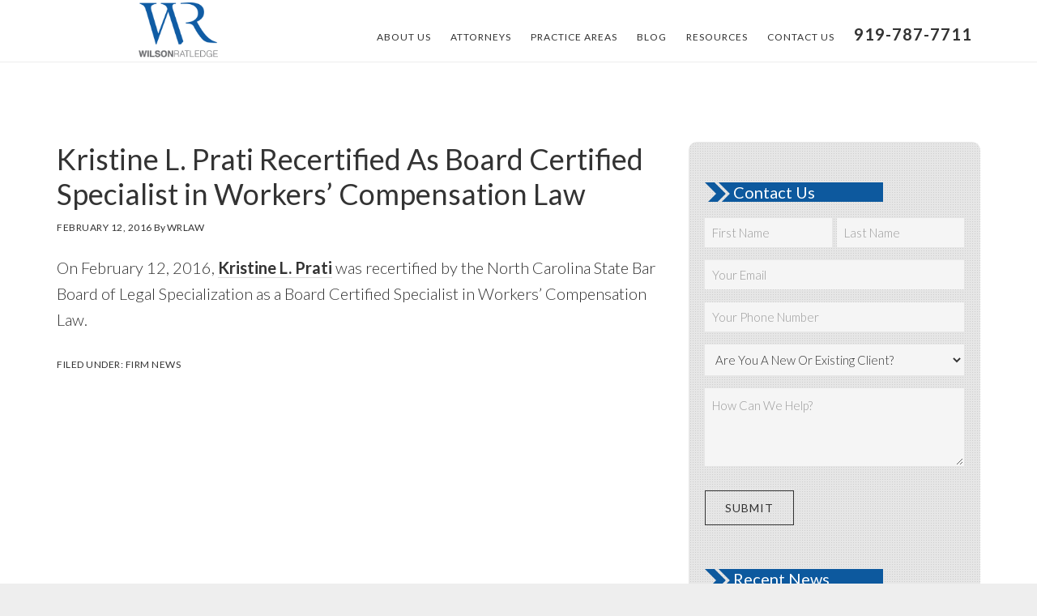

--- FILE ---
content_type: text/html; charset=utf-8
request_url: https://www.google.com/recaptcha/api2/anchor?ar=1&k=6Lc2sLMZAAAAANvEVG2RnrtB5Xx73pa6-5tHd7Ct&co=aHR0cHM6Ly93d3cud3JsYXcuY29tOjQ0Mw..&hl=en&v=PoyoqOPhxBO7pBk68S4YbpHZ&size=invisible&anchor-ms=20000&execute-ms=30000&cb=11h1cpdnoh84
body_size: 48761
content:
<!DOCTYPE HTML><html dir="ltr" lang="en"><head><meta http-equiv="Content-Type" content="text/html; charset=UTF-8">
<meta http-equiv="X-UA-Compatible" content="IE=edge">
<title>reCAPTCHA</title>
<style type="text/css">
/* cyrillic-ext */
@font-face {
  font-family: 'Roboto';
  font-style: normal;
  font-weight: 400;
  font-stretch: 100%;
  src: url(//fonts.gstatic.com/s/roboto/v48/KFO7CnqEu92Fr1ME7kSn66aGLdTylUAMa3GUBHMdazTgWw.woff2) format('woff2');
  unicode-range: U+0460-052F, U+1C80-1C8A, U+20B4, U+2DE0-2DFF, U+A640-A69F, U+FE2E-FE2F;
}
/* cyrillic */
@font-face {
  font-family: 'Roboto';
  font-style: normal;
  font-weight: 400;
  font-stretch: 100%;
  src: url(//fonts.gstatic.com/s/roboto/v48/KFO7CnqEu92Fr1ME7kSn66aGLdTylUAMa3iUBHMdazTgWw.woff2) format('woff2');
  unicode-range: U+0301, U+0400-045F, U+0490-0491, U+04B0-04B1, U+2116;
}
/* greek-ext */
@font-face {
  font-family: 'Roboto';
  font-style: normal;
  font-weight: 400;
  font-stretch: 100%;
  src: url(//fonts.gstatic.com/s/roboto/v48/KFO7CnqEu92Fr1ME7kSn66aGLdTylUAMa3CUBHMdazTgWw.woff2) format('woff2');
  unicode-range: U+1F00-1FFF;
}
/* greek */
@font-face {
  font-family: 'Roboto';
  font-style: normal;
  font-weight: 400;
  font-stretch: 100%;
  src: url(//fonts.gstatic.com/s/roboto/v48/KFO7CnqEu92Fr1ME7kSn66aGLdTylUAMa3-UBHMdazTgWw.woff2) format('woff2');
  unicode-range: U+0370-0377, U+037A-037F, U+0384-038A, U+038C, U+038E-03A1, U+03A3-03FF;
}
/* math */
@font-face {
  font-family: 'Roboto';
  font-style: normal;
  font-weight: 400;
  font-stretch: 100%;
  src: url(//fonts.gstatic.com/s/roboto/v48/KFO7CnqEu92Fr1ME7kSn66aGLdTylUAMawCUBHMdazTgWw.woff2) format('woff2');
  unicode-range: U+0302-0303, U+0305, U+0307-0308, U+0310, U+0312, U+0315, U+031A, U+0326-0327, U+032C, U+032F-0330, U+0332-0333, U+0338, U+033A, U+0346, U+034D, U+0391-03A1, U+03A3-03A9, U+03B1-03C9, U+03D1, U+03D5-03D6, U+03F0-03F1, U+03F4-03F5, U+2016-2017, U+2034-2038, U+203C, U+2040, U+2043, U+2047, U+2050, U+2057, U+205F, U+2070-2071, U+2074-208E, U+2090-209C, U+20D0-20DC, U+20E1, U+20E5-20EF, U+2100-2112, U+2114-2115, U+2117-2121, U+2123-214F, U+2190, U+2192, U+2194-21AE, U+21B0-21E5, U+21F1-21F2, U+21F4-2211, U+2213-2214, U+2216-22FF, U+2308-230B, U+2310, U+2319, U+231C-2321, U+2336-237A, U+237C, U+2395, U+239B-23B7, U+23D0, U+23DC-23E1, U+2474-2475, U+25AF, U+25B3, U+25B7, U+25BD, U+25C1, U+25CA, U+25CC, U+25FB, U+266D-266F, U+27C0-27FF, U+2900-2AFF, U+2B0E-2B11, U+2B30-2B4C, U+2BFE, U+3030, U+FF5B, U+FF5D, U+1D400-1D7FF, U+1EE00-1EEFF;
}
/* symbols */
@font-face {
  font-family: 'Roboto';
  font-style: normal;
  font-weight: 400;
  font-stretch: 100%;
  src: url(//fonts.gstatic.com/s/roboto/v48/KFO7CnqEu92Fr1ME7kSn66aGLdTylUAMaxKUBHMdazTgWw.woff2) format('woff2');
  unicode-range: U+0001-000C, U+000E-001F, U+007F-009F, U+20DD-20E0, U+20E2-20E4, U+2150-218F, U+2190, U+2192, U+2194-2199, U+21AF, U+21E6-21F0, U+21F3, U+2218-2219, U+2299, U+22C4-22C6, U+2300-243F, U+2440-244A, U+2460-24FF, U+25A0-27BF, U+2800-28FF, U+2921-2922, U+2981, U+29BF, U+29EB, U+2B00-2BFF, U+4DC0-4DFF, U+FFF9-FFFB, U+10140-1018E, U+10190-1019C, U+101A0, U+101D0-101FD, U+102E0-102FB, U+10E60-10E7E, U+1D2C0-1D2D3, U+1D2E0-1D37F, U+1F000-1F0FF, U+1F100-1F1AD, U+1F1E6-1F1FF, U+1F30D-1F30F, U+1F315, U+1F31C, U+1F31E, U+1F320-1F32C, U+1F336, U+1F378, U+1F37D, U+1F382, U+1F393-1F39F, U+1F3A7-1F3A8, U+1F3AC-1F3AF, U+1F3C2, U+1F3C4-1F3C6, U+1F3CA-1F3CE, U+1F3D4-1F3E0, U+1F3ED, U+1F3F1-1F3F3, U+1F3F5-1F3F7, U+1F408, U+1F415, U+1F41F, U+1F426, U+1F43F, U+1F441-1F442, U+1F444, U+1F446-1F449, U+1F44C-1F44E, U+1F453, U+1F46A, U+1F47D, U+1F4A3, U+1F4B0, U+1F4B3, U+1F4B9, U+1F4BB, U+1F4BF, U+1F4C8-1F4CB, U+1F4D6, U+1F4DA, U+1F4DF, U+1F4E3-1F4E6, U+1F4EA-1F4ED, U+1F4F7, U+1F4F9-1F4FB, U+1F4FD-1F4FE, U+1F503, U+1F507-1F50B, U+1F50D, U+1F512-1F513, U+1F53E-1F54A, U+1F54F-1F5FA, U+1F610, U+1F650-1F67F, U+1F687, U+1F68D, U+1F691, U+1F694, U+1F698, U+1F6AD, U+1F6B2, U+1F6B9-1F6BA, U+1F6BC, U+1F6C6-1F6CF, U+1F6D3-1F6D7, U+1F6E0-1F6EA, U+1F6F0-1F6F3, U+1F6F7-1F6FC, U+1F700-1F7FF, U+1F800-1F80B, U+1F810-1F847, U+1F850-1F859, U+1F860-1F887, U+1F890-1F8AD, U+1F8B0-1F8BB, U+1F8C0-1F8C1, U+1F900-1F90B, U+1F93B, U+1F946, U+1F984, U+1F996, U+1F9E9, U+1FA00-1FA6F, U+1FA70-1FA7C, U+1FA80-1FA89, U+1FA8F-1FAC6, U+1FACE-1FADC, U+1FADF-1FAE9, U+1FAF0-1FAF8, U+1FB00-1FBFF;
}
/* vietnamese */
@font-face {
  font-family: 'Roboto';
  font-style: normal;
  font-weight: 400;
  font-stretch: 100%;
  src: url(//fonts.gstatic.com/s/roboto/v48/KFO7CnqEu92Fr1ME7kSn66aGLdTylUAMa3OUBHMdazTgWw.woff2) format('woff2');
  unicode-range: U+0102-0103, U+0110-0111, U+0128-0129, U+0168-0169, U+01A0-01A1, U+01AF-01B0, U+0300-0301, U+0303-0304, U+0308-0309, U+0323, U+0329, U+1EA0-1EF9, U+20AB;
}
/* latin-ext */
@font-face {
  font-family: 'Roboto';
  font-style: normal;
  font-weight: 400;
  font-stretch: 100%;
  src: url(//fonts.gstatic.com/s/roboto/v48/KFO7CnqEu92Fr1ME7kSn66aGLdTylUAMa3KUBHMdazTgWw.woff2) format('woff2');
  unicode-range: U+0100-02BA, U+02BD-02C5, U+02C7-02CC, U+02CE-02D7, U+02DD-02FF, U+0304, U+0308, U+0329, U+1D00-1DBF, U+1E00-1E9F, U+1EF2-1EFF, U+2020, U+20A0-20AB, U+20AD-20C0, U+2113, U+2C60-2C7F, U+A720-A7FF;
}
/* latin */
@font-face {
  font-family: 'Roboto';
  font-style: normal;
  font-weight: 400;
  font-stretch: 100%;
  src: url(//fonts.gstatic.com/s/roboto/v48/KFO7CnqEu92Fr1ME7kSn66aGLdTylUAMa3yUBHMdazQ.woff2) format('woff2');
  unicode-range: U+0000-00FF, U+0131, U+0152-0153, U+02BB-02BC, U+02C6, U+02DA, U+02DC, U+0304, U+0308, U+0329, U+2000-206F, U+20AC, U+2122, U+2191, U+2193, U+2212, U+2215, U+FEFF, U+FFFD;
}
/* cyrillic-ext */
@font-face {
  font-family: 'Roboto';
  font-style: normal;
  font-weight: 500;
  font-stretch: 100%;
  src: url(//fonts.gstatic.com/s/roboto/v48/KFO7CnqEu92Fr1ME7kSn66aGLdTylUAMa3GUBHMdazTgWw.woff2) format('woff2');
  unicode-range: U+0460-052F, U+1C80-1C8A, U+20B4, U+2DE0-2DFF, U+A640-A69F, U+FE2E-FE2F;
}
/* cyrillic */
@font-face {
  font-family: 'Roboto';
  font-style: normal;
  font-weight: 500;
  font-stretch: 100%;
  src: url(//fonts.gstatic.com/s/roboto/v48/KFO7CnqEu92Fr1ME7kSn66aGLdTylUAMa3iUBHMdazTgWw.woff2) format('woff2');
  unicode-range: U+0301, U+0400-045F, U+0490-0491, U+04B0-04B1, U+2116;
}
/* greek-ext */
@font-face {
  font-family: 'Roboto';
  font-style: normal;
  font-weight: 500;
  font-stretch: 100%;
  src: url(//fonts.gstatic.com/s/roboto/v48/KFO7CnqEu92Fr1ME7kSn66aGLdTylUAMa3CUBHMdazTgWw.woff2) format('woff2');
  unicode-range: U+1F00-1FFF;
}
/* greek */
@font-face {
  font-family: 'Roboto';
  font-style: normal;
  font-weight: 500;
  font-stretch: 100%;
  src: url(//fonts.gstatic.com/s/roboto/v48/KFO7CnqEu92Fr1ME7kSn66aGLdTylUAMa3-UBHMdazTgWw.woff2) format('woff2');
  unicode-range: U+0370-0377, U+037A-037F, U+0384-038A, U+038C, U+038E-03A1, U+03A3-03FF;
}
/* math */
@font-face {
  font-family: 'Roboto';
  font-style: normal;
  font-weight: 500;
  font-stretch: 100%;
  src: url(//fonts.gstatic.com/s/roboto/v48/KFO7CnqEu92Fr1ME7kSn66aGLdTylUAMawCUBHMdazTgWw.woff2) format('woff2');
  unicode-range: U+0302-0303, U+0305, U+0307-0308, U+0310, U+0312, U+0315, U+031A, U+0326-0327, U+032C, U+032F-0330, U+0332-0333, U+0338, U+033A, U+0346, U+034D, U+0391-03A1, U+03A3-03A9, U+03B1-03C9, U+03D1, U+03D5-03D6, U+03F0-03F1, U+03F4-03F5, U+2016-2017, U+2034-2038, U+203C, U+2040, U+2043, U+2047, U+2050, U+2057, U+205F, U+2070-2071, U+2074-208E, U+2090-209C, U+20D0-20DC, U+20E1, U+20E5-20EF, U+2100-2112, U+2114-2115, U+2117-2121, U+2123-214F, U+2190, U+2192, U+2194-21AE, U+21B0-21E5, U+21F1-21F2, U+21F4-2211, U+2213-2214, U+2216-22FF, U+2308-230B, U+2310, U+2319, U+231C-2321, U+2336-237A, U+237C, U+2395, U+239B-23B7, U+23D0, U+23DC-23E1, U+2474-2475, U+25AF, U+25B3, U+25B7, U+25BD, U+25C1, U+25CA, U+25CC, U+25FB, U+266D-266F, U+27C0-27FF, U+2900-2AFF, U+2B0E-2B11, U+2B30-2B4C, U+2BFE, U+3030, U+FF5B, U+FF5D, U+1D400-1D7FF, U+1EE00-1EEFF;
}
/* symbols */
@font-face {
  font-family: 'Roboto';
  font-style: normal;
  font-weight: 500;
  font-stretch: 100%;
  src: url(//fonts.gstatic.com/s/roboto/v48/KFO7CnqEu92Fr1ME7kSn66aGLdTylUAMaxKUBHMdazTgWw.woff2) format('woff2');
  unicode-range: U+0001-000C, U+000E-001F, U+007F-009F, U+20DD-20E0, U+20E2-20E4, U+2150-218F, U+2190, U+2192, U+2194-2199, U+21AF, U+21E6-21F0, U+21F3, U+2218-2219, U+2299, U+22C4-22C6, U+2300-243F, U+2440-244A, U+2460-24FF, U+25A0-27BF, U+2800-28FF, U+2921-2922, U+2981, U+29BF, U+29EB, U+2B00-2BFF, U+4DC0-4DFF, U+FFF9-FFFB, U+10140-1018E, U+10190-1019C, U+101A0, U+101D0-101FD, U+102E0-102FB, U+10E60-10E7E, U+1D2C0-1D2D3, U+1D2E0-1D37F, U+1F000-1F0FF, U+1F100-1F1AD, U+1F1E6-1F1FF, U+1F30D-1F30F, U+1F315, U+1F31C, U+1F31E, U+1F320-1F32C, U+1F336, U+1F378, U+1F37D, U+1F382, U+1F393-1F39F, U+1F3A7-1F3A8, U+1F3AC-1F3AF, U+1F3C2, U+1F3C4-1F3C6, U+1F3CA-1F3CE, U+1F3D4-1F3E0, U+1F3ED, U+1F3F1-1F3F3, U+1F3F5-1F3F7, U+1F408, U+1F415, U+1F41F, U+1F426, U+1F43F, U+1F441-1F442, U+1F444, U+1F446-1F449, U+1F44C-1F44E, U+1F453, U+1F46A, U+1F47D, U+1F4A3, U+1F4B0, U+1F4B3, U+1F4B9, U+1F4BB, U+1F4BF, U+1F4C8-1F4CB, U+1F4D6, U+1F4DA, U+1F4DF, U+1F4E3-1F4E6, U+1F4EA-1F4ED, U+1F4F7, U+1F4F9-1F4FB, U+1F4FD-1F4FE, U+1F503, U+1F507-1F50B, U+1F50D, U+1F512-1F513, U+1F53E-1F54A, U+1F54F-1F5FA, U+1F610, U+1F650-1F67F, U+1F687, U+1F68D, U+1F691, U+1F694, U+1F698, U+1F6AD, U+1F6B2, U+1F6B9-1F6BA, U+1F6BC, U+1F6C6-1F6CF, U+1F6D3-1F6D7, U+1F6E0-1F6EA, U+1F6F0-1F6F3, U+1F6F7-1F6FC, U+1F700-1F7FF, U+1F800-1F80B, U+1F810-1F847, U+1F850-1F859, U+1F860-1F887, U+1F890-1F8AD, U+1F8B0-1F8BB, U+1F8C0-1F8C1, U+1F900-1F90B, U+1F93B, U+1F946, U+1F984, U+1F996, U+1F9E9, U+1FA00-1FA6F, U+1FA70-1FA7C, U+1FA80-1FA89, U+1FA8F-1FAC6, U+1FACE-1FADC, U+1FADF-1FAE9, U+1FAF0-1FAF8, U+1FB00-1FBFF;
}
/* vietnamese */
@font-face {
  font-family: 'Roboto';
  font-style: normal;
  font-weight: 500;
  font-stretch: 100%;
  src: url(//fonts.gstatic.com/s/roboto/v48/KFO7CnqEu92Fr1ME7kSn66aGLdTylUAMa3OUBHMdazTgWw.woff2) format('woff2');
  unicode-range: U+0102-0103, U+0110-0111, U+0128-0129, U+0168-0169, U+01A0-01A1, U+01AF-01B0, U+0300-0301, U+0303-0304, U+0308-0309, U+0323, U+0329, U+1EA0-1EF9, U+20AB;
}
/* latin-ext */
@font-face {
  font-family: 'Roboto';
  font-style: normal;
  font-weight: 500;
  font-stretch: 100%;
  src: url(//fonts.gstatic.com/s/roboto/v48/KFO7CnqEu92Fr1ME7kSn66aGLdTylUAMa3KUBHMdazTgWw.woff2) format('woff2');
  unicode-range: U+0100-02BA, U+02BD-02C5, U+02C7-02CC, U+02CE-02D7, U+02DD-02FF, U+0304, U+0308, U+0329, U+1D00-1DBF, U+1E00-1E9F, U+1EF2-1EFF, U+2020, U+20A0-20AB, U+20AD-20C0, U+2113, U+2C60-2C7F, U+A720-A7FF;
}
/* latin */
@font-face {
  font-family: 'Roboto';
  font-style: normal;
  font-weight: 500;
  font-stretch: 100%;
  src: url(//fonts.gstatic.com/s/roboto/v48/KFO7CnqEu92Fr1ME7kSn66aGLdTylUAMa3yUBHMdazQ.woff2) format('woff2');
  unicode-range: U+0000-00FF, U+0131, U+0152-0153, U+02BB-02BC, U+02C6, U+02DA, U+02DC, U+0304, U+0308, U+0329, U+2000-206F, U+20AC, U+2122, U+2191, U+2193, U+2212, U+2215, U+FEFF, U+FFFD;
}
/* cyrillic-ext */
@font-face {
  font-family: 'Roboto';
  font-style: normal;
  font-weight: 900;
  font-stretch: 100%;
  src: url(//fonts.gstatic.com/s/roboto/v48/KFO7CnqEu92Fr1ME7kSn66aGLdTylUAMa3GUBHMdazTgWw.woff2) format('woff2');
  unicode-range: U+0460-052F, U+1C80-1C8A, U+20B4, U+2DE0-2DFF, U+A640-A69F, U+FE2E-FE2F;
}
/* cyrillic */
@font-face {
  font-family: 'Roboto';
  font-style: normal;
  font-weight: 900;
  font-stretch: 100%;
  src: url(//fonts.gstatic.com/s/roboto/v48/KFO7CnqEu92Fr1ME7kSn66aGLdTylUAMa3iUBHMdazTgWw.woff2) format('woff2');
  unicode-range: U+0301, U+0400-045F, U+0490-0491, U+04B0-04B1, U+2116;
}
/* greek-ext */
@font-face {
  font-family: 'Roboto';
  font-style: normal;
  font-weight: 900;
  font-stretch: 100%;
  src: url(//fonts.gstatic.com/s/roboto/v48/KFO7CnqEu92Fr1ME7kSn66aGLdTylUAMa3CUBHMdazTgWw.woff2) format('woff2');
  unicode-range: U+1F00-1FFF;
}
/* greek */
@font-face {
  font-family: 'Roboto';
  font-style: normal;
  font-weight: 900;
  font-stretch: 100%;
  src: url(//fonts.gstatic.com/s/roboto/v48/KFO7CnqEu92Fr1ME7kSn66aGLdTylUAMa3-UBHMdazTgWw.woff2) format('woff2');
  unicode-range: U+0370-0377, U+037A-037F, U+0384-038A, U+038C, U+038E-03A1, U+03A3-03FF;
}
/* math */
@font-face {
  font-family: 'Roboto';
  font-style: normal;
  font-weight: 900;
  font-stretch: 100%;
  src: url(//fonts.gstatic.com/s/roboto/v48/KFO7CnqEu92Fr1ME7kSn66aGLdTylUAMawCUBHMdazTgWw.woff2) format('woff2');
  unicode-range: U+0302-0303, U+0305, U+0307-0308, U+0310, U+0312, U+0315, U+031A, U+0326-0327, U+032C, U+032F-0330, U+0332-0333, U+0338, U+033A, U+0346, U+034D, U+0391-03A1, U+03A3-03A9, U+03B1-03C9, U+03D1, U+03D5-03D6, U+03F0-03F1, U+03F4-03F5, U+2016-2017, U+2034-2038, U+203C, U+2040, U+2043, U+2047, U+2050, U+2057, U+205F, U+2070-2071, U+2074-208E, U+2090-209C, U+20D0-20DC, U+20E1, U+20E5-20EF, U+2100-2112, U+2114-2115, U+2117-2121, U+2123-214F, U+2190, U+2192, U+2194-21AE, U+21B0-21E5, U+21F1-21F2, U+21F4-2211, U+2213-2214, U+2216-22FF, U+2308-230B, U+2310, U+2319, U+231C-2321, U+2336-237A, U+237C, U+2395, U+239B-23B7, U+23D0, U+23DC-23E1, U+2474-2475, U+25AF, U+25B3, U+25B7, U+25BD, U+25C1, U+25CA, U+25CC, U+25FB, U+266D-266F, U+27C0-27FF, U+2900-2AFF, U+2B0E-2B11, U+2B30-2B4C, U+2BFE, U+3030, U+FF5B, U+FF5D, U+1D400-1D7FF, U+1EE00-1EEFF;
}
/* symbols */
@font-face {
  font-family: 'Roboto';
  font-style: normal;
  font-weight: 900;
  font-stretch: 100%;
  src: url(//fonts.gstatic.com/s/roboto/v48/KFO7CnqEu92Fr1ME7kSn66aGLdTylUAMaxKUBHMdazTgWw.woff2) format('woff2');
  unicode-range: U+0001-000C, U+000E-001F, U+007F-009F, U+20DD-20E0, U+20E2-20E4, U+2150-218F, U+2190, U+2192, U+2194-2199, U+21AF, U+21E6-21F0, U+21F3, U+2218-2219, U+2299, U+22C4-22C6, U+2300-243F, U+2440-244A, U+2460-24FF, U+25A0-27BF, U+2800-28FF, U+2921-2922, U+2981, U+29BF, U+29EB, U+2B00-2BFF, U+4DC0-4DFF, U+FFF9-FFFB, U+10140-1018E, U+10190-1019C, U+101A0, U+101D0-101FD, U+102E0-102FB, U+10E60-10E7E, U+1D2C0-1D2D3, U+1D2E0-1D37F, U+1F000-1F0FF, U+1F100-1F1AD, U+1F1E6-1F1FF, U+1F30D-1F30F, U+1F315, U+1F31C, U+1F31E, U+1F320-1F32C, U+1F336, U+1F378, U+1F37D, U+1F382, U+1F393-1F39F, U+1F3A7-1F3A8, U+1F3AC-1F3AF, U+1F3C2, U+1F3C4-1F3C6, U+1F3CA-1F3CE, U+1F3D4-1F3E0, U+1F3ED, U+1F3F1-1F3F3, U+1F3F5-1F3F7, U+1F408, U+1F415, U+1F41F, U+1F426, U+1F43F, U+1F441-1F442, U+1F444, U+1F446-1F449, U+1F44C-1F44E, U+1F453, U+1F46A, U+1F47D, U+1F4A3, U+1F4B0, U+1F4B3, U+1F4B9, U+1F4BB, U+1F4BF, U+1F4C8-1F4CB, U+1F4D6, U+1F4DA, U+1F4DF, U+1F4E3-1F4E6, U+1F4EA-1F4ED, U+1F4F7, U+1F4F9-1F4FB, U+1F4FD-1F4FE, U+1F503, U+1F507-1F50B, U+1F50D, U+1F512-1F513, U+1F53E-1F54A, U+1F54F-1F5FA, U+1F610, U+1F650-1F67F, U+1F687, U+1F68D, U+1F691, U+1F694, U+1F698, U+1F6AD, U+1F6B2, U+1F6B9-1F6BA, U+1F6BC, U+1F6C6-1F6CF, U+1F6D3-1F6D7, U+1F6E0-1F6EA, U+1F6F0-1F6F3, U+1F6F7-1F6FC, U+1F700-1F7FF, U+1F800-1F80B, U+1F810-1F847, U+1F850-1F859, U+1F860-1F887, U+1F890-1F8AD, U+1F8B0-1F8BB, U+1F8C0-1F8C1, U+1F900-1F90B, U+1F93B, U+1F946, U+1F984, U+1F996, U+1F9E9, U+1FA00-1FA6F, U+1FA70-1FA7C, U+1FA80-1FA89, U+1FA8F-1FAC6, U+1FACE-1FADC, U+1FADF-1FAE9, U+1FAF0-1FAF8, U+1FB00-1FBFF;
}
/* vietnamese */
@font-face {
  font-family: 'Roboto';
  font-style: normal;
  font-weight: 900;
  font-stretch: 100%;
  src: url(//fonts.gstatic.com/s/roboto/v48/KFO7CnqEu92Fr1ME7kSn66aGLdTylUAMa3OUBHMdazTgWw.woff2) format('woff2');
  unicode-range: U+0102-0103, U+0110-0111, U+0128-0129, U+0168-0169, U+01A0-01A1, U+01AF-01B0, U+0300-0301, U+0303-0304, U+0308-0309, U+0323, U+0329, U+1EA0-1EF9, U+20AB;
}
/* latin-ext */
@font-face {
  font-family: 'Roboto';
  font-style: normal;
  font-weight: 900;
  font-stretch: 100%;
  src: url(//fonts.gstatic.com/s/roboto/v48/KFO7CnqEu92Fr1ME7kSn66aGLdTylUAMa3KUBHMdazTgWw.woff2) format('woff2');
  unicode-range: U+0100-02BA, U+02BD-02C5, U+02C7-02CC, U+02CE-02D7, U+02DD-02FF, U+0304, U+0308, U+0329, U+1D00-1DBF, U+1E00-1E9F, U+1EF2-1EFF, U+2020, U+20A0-20AB, U+20AD-20C0, U+2113, U+2C60-2C7F, U+A720-A7FF;
}
/* latin */
@font-face {
  font-family: 'Roboto';
  font-style: normal;
  font-weight: 900;
  font-stretch: 100%;
  src: url(//fonts.gstatic.com/s/roboto/v48/KFO7CnqEu92Fr1ME7kSn66aGLdTylUAMa3yUBHMdazQ.woff2) format('woff2');
  unicode-range: U+0000-00FF, U+0131, U+0152-0153, U+02BB-02BC, U+02C6, U+02DA, U+02DC, U+0304, U+0308, U+0329, U+2000-206F, U+20AC, U+2122, U+2191, U+2193, U+2212, U+2215, U+FEFF, U+FFFD;
}

</style>
<link rel="stylesheet" type="text/css" href="https://www.gstatic.com/recaptcha/releases/PoyoqOPhxBO7pBk68S4YbpHZ/styles__ltr.css">
<script nonce="mDoKt49hx8qV3rd7ax9wBA" type="text/javascript">window['__recaptcha_api'] = 'https://www.google.com/recaptcha/api2/';</script>
<script type="text/javascript" src="https://www.gstatic.com/recaptcha/releases/PoyoqOPhxBO7pBk68S4YbpHZ/recaptcha__en.js" nonce="mDoKt49hx8qV3rd7ax9wBA">
      
    </script></head>
<body><div id="rc-anchor-alert" class="rc-anchor-alert"></div>
<input type="hidden" id="recaptcha-token" value="[base64]">
<script type="text/javascript" nonce="mDoKt49hx8qV3rd7ax9wBA">
      recaptcha.anchor.Main.init("[\x22ainput\x22,[\x22bgdata\x22,\x22\x22,\[base64]/[base64]/bmV3IFpbdF0obVswXSk6Sz09Mj9uZXcgWlt0XShtWzBdLG1bMV0pOks9PTM/bmV3IFpbdF0obVswXSxtWzFdLG1bMl0pOks9PTQ/[base64]/[base64]/[base64]/[base64]/[base64]/[base64]/[base64]/[base64]/[base64]/[base64]/[base64]/[base64]/[base64]/[base64]\\u003d\\u003d\x22,\[base64]\\u003d\x22,\x22woYVPzk/w7VAYMK+w6JcwpHCvMK+GVvCqcKOWisqw6ciw61kYzPCvMOYIEPDuTUWCDwDQhIYwqpWWjTDkhPDqcKhBjh3BMKPPMKSwrV1YBbDgHnCgGI/w5IFUHLDocOFwoTDrgHDv8OKccOcw709GjR/Kh3DrhdCwrfDmMOUGzfDjsKfLAReB8OAw7HDoMKyw6/[base64]/[base64]/[base64]/Dq2pZwqbCvsKEdcOUa8Omw73DpzPCqnBVw57DmcKoLA3DokcqUSLCjUozDiJHe2bCh2Zawp4Owok6TxVQwpVoLsK8XcKOM8Oawo3CgcKxwq/CgmDChD5Kw59Pw7w5OjnClGnCn1MhMsOGw7siaUfCjMOdWsKiNsKBfMKgCMO3w43CmTfChHvDh0JTMcKrYMOtGcOUwpJfDSJfwq93djphb8OaSBw7FMKGRlENw4jCizkVOQcULcOWwphYV0rClsOdPsKLwp3DmiskUcOUw5gje8OQAxsQwolURCnDqcOuRcOcwq/[base64]/[base64]/CoXxdw5vCuRxZbcKpe8OAw5VFwolVVSUnwpHCrAHCn8KeQkQEfBciDH3CjMOJVD/[base64]/DrsORF3jCsgvCkcOtLMKMUMKfRsOgwq7Ck3ASwoEmwpHDi1zCuMOZMcOGwpzDv8O1w7Q1wrd3w6wGGjLCl8KfPcKtMcODcG/Dq2HDisKpwpPDv2QZwr9Pw7XDjMOEwpBUwoTClsKoWcKjd8KxH8KuakvDs3ZVwqzDtVxhWQ7Cu8OAZU12FsO6BMKJw4RuRVjDs8KiCcOIWg/[base64]/P8OXVsOBeWvCr8KXw4/[base64]/[base64]/Du8O4YHnCusKTw5pdOcKJM8OUwoZLwq87YsOYw7Q8Mx1eWQJpTUXCpsKGN8KoDXDDn8KqdsKhRU0mwp/CgMOwVMOFZiPCr8ODw4ISK8K7wrxbw6g4XRBxKcO8IETCuyTCnsOlGcOXDgPCpsK2wo5JwoU/wovDjcOCwpnCvElZwpEswoF/L8KXIcKbSw4MfcOywr/CrShXWFTDvsOmWythHsK2fjMcwoVQdkrDvcKEcsKwH37Cv0bClUFAKMOewoRbdU8/ZkfDuMO0QHrCkcO3w6VvHcK5w5HDqMOpHMKSPsOPwovCosKTwqDDrD5Xw5PCnsKlSsOsWcKFcsKvIDzCjm/Cs8KRH8OTD2Uwwpg6wqLCg1bDlUUqLMK7PUvChw0hwqcxA1rDgn3Cq1PDk3rDt8Ofw5TDs8OnwpPClwfDk2nCl8OgwqhAY8Kbw50twrbCiExWwqdLBDPDp1XDhsKOwpcSDGjDsBLDlcKAbVXDgVI4A3w6w40kK8Kew7/CisO7Z8OAPRdHfSgZwoFow5rCuMO/HnRBccKdwrwbw49eYGVWHnfDjcOOF1YBKVvDrsK5wp/[base64]/w47CicKgwp7DlsO+wpgtHxDDuVbCgsKCT3XCgsOmw7fDiTPCvFHClcK+wpBhNMO/TsKiw7TCjzDCswVtwoPCn8KzS8Oyw7zDkMO1w6d0OMO3w5DDmMOiNsK1w5x+c8KXfCvDlsKgw4HCvQMaw6HDrsKXO2fDvUvCoMKCwppaw6weHMK3w5Z2QsO7WC/CpsKqRx7CrEPCmF53TMKZWxLCkQ/Coi3CkyDCkVrChzkoZ8KGEcKRw5zDisO2woXDmgTCmWrCvkXCsMKDw6s7KzvDkzTCoi/CiMKDRcOUwrRVwps2Q8KdcU1+w4NaWElVwrXCocObDMKILC7CuXHDrcOvwpjCi2xuwqrDr1LDk10tBijDmWs8UDLDmsOCM8OTw6E+w7kFwqcZVDNfPmzCjMKUwrLCi2hEw7bCjhLDhAvDkcKOw4EKC0w3eMK/w4/DmMKoHcKywotswo4Lw4ZXRsKOwqptw7smwoUDKsOYDilVcMKxw5lqw7vDhcOkwpQWw6rDoQjDlzzCtMO7DGY/DsOma8KsHUoKw6JBwoxKwo4+wrAvw7zCuwHDrsOuAsKIw71rw43Ch8KTfcK5w67DixZvSw/CmDbCgMKXGsKXEMOZCBZIw4wvw5zDp3Y5wovDpUhgUcO/TWzCisOvNcOwSHpONsO2w7pNw6QXwqXCgz7DmA16w6k0YVTCo8K4w5fDssOzwpU1bxQ5w6RsworDm8OQw4wtwqY8wonCmV04w7R3w75fw5M2wpBBw6XCjcK3GG7DoV5ywrZBfAM/w5jCjcOOB8KVHEPDtcOeZMKAw6DDuMOQJcOrw4LCoMOdw6t9w4U3P8O8w74jwqgjB0pbT11wBsKxcXPDp8KzXcO7dsOaw40Hw6xtbCMtfMOzw5PDiC0rAsKAw53Cg8OEwr/[base64]/MsKUVsKaQRrDuA3ChQzDl2vCn8OVEyrDlErDlcKNwpInw43Cj1B2wonDvcKEfMKZWAJrUld0w51DccOew7rDjHN1F8KlwqYww64aG13CsX18KFIFI2jCon9NPR3DkArDgEZgw5LDly1Rw5HCqcKIcSpSwqPCjsKdw7Niw6trw5V2cMOFw7/CjyzDqgTCpFkYwrfCjUrClsO+w4FQw7ZsdMKSwpHCgcOmwoRsw4Qnw7jDtT3CpzN6aDfCqcOLw7/CgsKxa8OIw73Dkn7DicKgdsKMRWp6w6HDtsOzOwBwT8KiAmoewpN7w7klwpY9CcKnOQvDssO+w4IWFcK4Zhgkw6k6wrLCiSZiV8OVJkzCicKjOknCkcOTFDRTwqZTw6EefcKvw5fCpcOoOsODWAE+w5/DvMO0w5gLFMKqwp4iw6bDqWRbQMOTUwrDocOsWybDp0XCh1rCqcKXwrnCh8K9HzjClcO1JAEFwqN/UARUwqIfcXzDnAfDkiNyaMOWUcOWw7fDmxrCqsOJw6nCkQXCsmHDrwXCsMOow619w4coKGwqCcK3wqfCsA/CocO+wonCg2FME219V37DpG5Rw5XDmns9wq5AJwfCgMKmw4bDs8OYY0PCtTXCgsKDOsOiHUZ3wpfDrMOzw5/CuWEAXsORFsO9wrPCokDCnAbDqmnCvRzCm3N2FMKINHR5fSJtwotOUcOTw6gBZcKxbj0UX0DDpFvCpsKSMz/CmSoDEcKedk3DjcOndlvDicOTEsKcDDl9w6HDuMOCJjnCnMOILFjDh3YwwrtpwrtpwoYmwp02wp0LTnTDoVXDiMOMDXgRZhjCm8K3wqg+a17CvcOAYQPCqi7DsMKKcMOgJ8KhW8OlwrJsw7jDjnrCnE/DsBwswqnCssKqd19cw5lhOcKRaMOkwqFUH8OvZHFHaDBhw40PSB3CswDDo8OjVnvCuMOkwqDCgsOZIRc+w7vCosOQw6vDqkHCvjxTaGtLfcKzG8KicsO8bMKTw4cGw6bCvcKuNcKoe17DsT1Zw60/aMOuw5/DjMKbwpxzwoV9FC3Ch3LCoXnDuHXCrlxqwq46Xj8tOCZ9w65RS8OTwqnDp1/[base64]/CqsOWwq/CqsKhKhw0wpp7UcKSZxXCi2jCnsKdwpEKKSg7woxCw7d3E8OXbcOsw6wpUmtnUxvDlcOaXMOiU8KAMcOKw50Qwq0JwobCv8Oxw5QffHHCl8ONw4ARC0fDjcO7w4PCpsOfw4djwoRtW2/DnQjCpRnCkMOFw5zCjg5aVMKYwpLCvH5qHWrClGIyw75+JsKgdGd9UEjDrnMZw6V5wrTCsSDDl3EPwo5ADE/CrmDCrMOiwrFERX3DjcK6woHCocO4w4wZBcOmOh/[base64]/NVXCsSLClcOQw4d8woBGfQN8w6o0wr/CnQ/CojwUGcKQenQRwrsTPMKlBsO2w6/CmxtLwr9hw7HCnm7CsFPDs8OuEXzDjmPCjX9Xw4IPcS3DqsK/woAiR8OHw6zCiSvDrX3DnwRtTcKKQcOvX8KUNSgGWCZGwot3wprDiDVwAMOWwrrCs8OywrQMCcKTL8KXwrMhw7cfU8K0wr7Du1XCujbCocKHNhXCssOOI8Omwo/[base64]/CssK5w7EjY8OvwpjDpSbDnsKLe8OlFi/CscO8bz7DrcKkw4hcwp/CtsOZwoUDFhPCjMKaZGMyw7jCvR9MwoDDsTBEbVcCw4l1wpx5c8OcK0TCmkzChcOgwobCnA5Fw6bDp8KGw4fCv8OSQcO+XE/ChsKUwoHDg8Kbw7NiwoLCricoXkl8w7zDosOmIwcZN8Kmw7R2S0jCrMOLMh3CsmRnwr0ywoVMw4xTUi8Dw7zDjsKcSz/DsDxvwqDCsDFsT8Kew5TCrcKDw6RZw6FaU8OPKFrCoRjDtEslOsKFwqNHw6zDijJlw5VjS8Kzw4XChcKJFQ7DnC54wrbCtFwww6lCQmLDjSPCtsKnw5/CpUDCjm7DihZZa8KywpLCj8Kww7nCmBI5w47DtsO0UArClcOAw4TCh8O2eB4DwqfCriwjYmQlwo3DqcOowqTCihxWMn7DpzHDq8K7XMKYW38kw4/DiMK4CcKgwppnw69Aw4LCj0LDrkU2FzvDtcKZVcK8w4Qww7/Dp1zDjlsLw67CqXjCpsOyLUUINCdoTkTDoVF8w6HDiU7Du8OCw6/DsjHDuMKkY8KEwqrCmsOINsO8KTjDkgQsJsOfZGLDuMOuYMKDFMOrw7zCg8KXwokzwprCvRTCuTN0J25CamTDuUbDuMKKSsONw6HCuMOgwrDCicOKwrV3T3Q5FzYNXFktbcKDwo/CrUvDqQ48wrRpw4XChMKow5gcwqDCgsOQLSYjw6o3ZcKkWCjDmMOkHcK0YBBfw7fDnBfDqsKuV2UDHMOJw7fDjhsOwpTDh8O/[base64]/Ci8Okw4zChQ7DnMOuwrXCrAgKaTTDt8O2wqQecsOtwr9wwrbCmXdHw6NwEHJLN8Otwo15wrbDvcKmw6xoV8KlB8KOKsKxZ3Icw4ZNwpDDj8OZw4/Clh3CvEpDOzwQw73DjixIwr4ML8KGwp92QMO4JAUeTFkuXsKYwpnCiy0lC8KMwqpfScOXJ8K0wpPDgXcGwoDCrcKRwqdow45KR8KRw4/[base64]/[base64]/Dsid2D1ZRT8K2wqFKHiogwqZIacKWw7fCvcO1Gg3DrsOBRcKka8KZHRQtwo/CscK4RFzCo8K2BmzCtMKHZ8KbwqojPDrCgMKXwofDksODQMKHw6ACw6NYDg8WBF1Pw63CgMOOW29QF8Osw5jCpcOnwq5pwqHDjFBLEcK6w4F/AzHCnsKTwqLDrlvDuAnDg8Klw6V/Whtrw6kDw7XDtcKew65EwrTDqRk1wp7CqsKAO0RZwrc0w7ILw4l1woQFIcKyw5VGcTM/[base64]/CqcKUdsKrw5tvwoLClxl2wpFcKjrDmwpqwp9WEAQeG3/Co8OswrnDt8OQJXBawrbCt1ERasOxEjVrw4d8wqnCn1jCnWDCtFnCmsOdw4kOw5F7w6DClcKhYcOqYCbCn8KiwrQNw6gXw6IRw4tSw5U2wrhnw5QucAQEw4I6JzY2Y2/DsmIpw6PCisKgw77CnMODb8O0IsKtw48Uw5o+KGLCvyYNNF8pwrPDlzg1w5nDkcKTw4I+UiFdwonCisK+SEHCucK1L8KCBizDh1IQPxDDg8OuZUddccKSKnDDtcOvd8K9WR7Cr0oEw7nCmsOjE8OCw43DggTCo8O3FRbCoxRBw4NHw5QawqdjLsOVKwxUVh4MwoUKNC/CqMKYZ8OJwqvDvsKrwrJ+IAfDnW7Dml9eXAXDvsOAMMOxwpAyTMK7CsKMX8KAwrgcVAQbXTXCtsK1w74cwoDCmcKjwqIuwqRxw4djPsKWw4t6ecO5w4odKX/DtQVsEDDCqXnCphwuw5/Cmw3CjMK6w5bCnwM8ZsKGdTQ8XsO2VcOkwqLDkMO/w4opw7zCksOUU3XDsGZpwqDDpVtXfsK2wp13wr7DqDvDmwYBcTobwqLDhsOCw5Fjwrk+w4/DgcK3AXbDo8Kywqc9wogpFsOEYyfCnsOCwpPCr8O4wpvDp14sw7rDpxg8w6AIXRnDvMO8KC0cSyEgHsOpGsKhLnpOY8Krw7TDkkBLwp8gM3LDlFN0w6DCilzDs8KaD0Jiw5HCsylOw7/Cjl1BJ1PCmwzCnjjCtMOWw7fDn8O7LCPDkh/Cl8OjH20Qw6bDnSsBwrMkSMOlKcOUHktYwp1JIcKdKllAwpIawqDCnsKgNMOCIDTCowDDilrCtjfCgsOHwrDDvMKGwpo5R8KEKBJ+O0orGlrCiUHDmXLCnxzCjyMMPsK5Q8KswrrCvEDDkFrDlMOGGT/DiMKxOsOGwpTDhMKbYsOmDMKxw6IbO3cyw4jDjCbCqcK7w73CsQXChnvDlw0Ww63CqcOXwrUPdsKgw5/[base64]/Cj8KMZDVAwoPDicKtM1UDBMOANHQAwoh2w5ByPsKXw6XCnxEIwrogLH/DoBnDjMOBw7oKOMObFsObw5AoPRPCo8K/[base64]/Cshd2Wj/Ch8KHw558w6YELCEiw6PDlMKIGMKBXBjCgsO7w5XDmsK1w4vDlsOvwpTDuArCgsKdwp8nw7/CrMOmOCPCmz1SKcK7wpTDncKNwqYFw4FtY8Oaw7tIO8OFRcOnwr7DkTQWwr7Cn8OSTsKSwqVAL2Y+woVFw4zCq8OEwoXCuifCtcOiMTvDgsOuwoTDj0cWwpZAwrJvT8Kjw5MQw6fCugc0cgpAwpPDr0zCl1Q9wrY/wo3DlMKbCMKFwq0sw7hrasOZw6Nmwp5sw4DDkg/CsMKPw5JqKyVhw51yHwTDvVnDildfEQNmw7dwHm1rwqA5O8OKf8KOwqnCqjjDmMK2wr7Dt8KEwpdDdhXCiEg3wqkODcOlwoXCoi1yBWPCosK3NsOgJCQtw5jCm33CiGVlwp1pw5DClcKESRpRCXBVcMO/e8K9esKxwpzCmMOlwr4Bwqwpf2HCrMOjLg82wr3DosKIYyYBRsKnKFjCpmxMwpM0MMODw5QDwr8tGXR2AT4Sw6wFA8Kgw6/DgQ06Uh3CkMKLYETCgMOqw7dSFTFwOnrDk2jDrMK1wp/DlcKsIsOpw4FMw4jCuMKOB8OLXMK0MEBvw7dyN8OGwrJ2w7zCiVPCicKCOMKMw7rCsGfDu0DCpsKqSkFhw6A3SCLCiXDDmD/CmcKzAgA2wp/[base64]/Dk8OVwo3Dtk/DlGhrDgpqbBJ+w7FYK8OHwoJlwoDDp0QKE1rCpnwuw58ywrlmw47DmxrCimlcwrHDrWk9w53DmyTDtjZcwpMDwrkgw6IjO2nCqcKsUsOewrTCj8OVwrp5wqNhUjInDhM1BAzCq0QRIsOWwrLCilYDOy/[base64]/[base64]/[base64]/DqGIkw77DiMKfwqzCgU/CjcKsw67DgsOcKsOPZjVIOMKaGRVCdA0xw5lOw4zDqUPCjn3DmMKLBijDoizCvMOvJMKEw4/Ck8OZw69dw6nDg1rCgDkzUiMgwqLDug7DoMK+w6fCnsKpK8O2wqZPZyN2wqR1B38HUx19JMKtIEjDscK9ZCA+wpZXw7vDrcKKX8KaZyHChRtTw65NDk/Cq3I/BMOIwoHDokLCuH4qccObcyBxwqTDkUgCw59wbsKRwqbCjMOIfMKAw7LCmV7CpF5ww49DwqrDpsONw65qIMKKw7nDn8Kpw7NrPcKVEMKkM0fCsGLCt8Kow480FsO+M8Oqw5slHcObwo7DlVNzw6rDrCvDqT00LH19wrwjQ8K8w5/CuwnDp8KqworCiVVcBsOdW8KYF3bDizrCrxo8WiTDmFt+PsOEFDrDpcOHwqNjFk/Cq0HDiS/CucOXHsKIIcK6w4jDr8O9w7wqEBo1wr/Cq8KZCcOALT4NwowTw4nDuTkdw7nCu8KOwr/[base64]/DjxjDkXfDoMO/YsOYw5fCqX3CusK/e8K4w4IQQwMnc8Ogw6V5AyrDmsK8IcKlw4TDhko9AiDCqBk0woNYwrbDgw3Chn47wp/Di8O6w6JGwrPCsUQyCMOMa2Q3wpUkH8KVWA/CjsKLJifDlkczwrlBR8KBCsObw4RKWsKrfB/CnnN5wrotwrNIXgRiQcKaSsKfwpBUdcKFWMOAX1sowqHDnR/DicOOwpNOIn03bBMqw6/DsMOvwpjDgcOKCVHDnVIya8KMw4JSIsObw6rDuA8qw6LDrsKHHS5AwpgHdsO4NMK9wrxJPGrDiXsGScOUAk7Co8KeAMKPYlbDmVfDnMK/fgAFw6V1wo/CpxHCsBjCsTrCusOvwq7Co8ODJcOzw5YdVcORwpRIwqxOTMKyNC/[base64]/ClMKIb8OEfsO4w756VMKow4ZyBsO9w5DDvMKPYsOHwqw/I8KwwqZiwpvCjsKGVcOIGWnDkAMteMK5w4UPwqt2w7Bew519wqXCgTd8WcKuDMOIwocAw4rCqMOUEcKKXSHDoMKxw5XCmMKuwpENK8Kfw7LDhhMEE8OdwrA/d09LcsO4wrFnPStCwrsMwp1rwqXDgsKnw5hqw64hw4PCmid3ZsK6w7XCisK6w5LDihLCr8KEH3ENw7cUNcKAw5BxL2zCrUzCp3RcwqbDowDDlVTCkcKuccOXw7txwpLCiBPCkH3DoMK/[base64]/SsKnM8K+wrDCrcKMdzXDphMaw43DksK/wqbDq8KXwo4Fw79WwrzCj8OEw6fCksKnOsO1HSfDq8ODUsK/DRrDscKGPGbClMO9d2LCvsK7QMOnN8OtwrQGwqkNwpd4w6rDhBXDnsKSCsK1w7LDuirDvwo4EgzCt0ILUnLDpWbCoUnDszXDucKdw64ww5PCicOYwoBxw4UNZFgFwosDNMO/S8O4GcKOw5Ixw5VNwqPCjjfCtcO3RsKkw7XDpsKAw6VBGWXCqQfDvMOVwrjDn3osSgEGwodKCMOOwqdvU8Knw7hUwpV/asO3CCNDwpPDisK6L8OAw69VfxPChQLCrCfCuHcFdhHCtlXDh8Omd34kw6F5wpnCp0h0bxUqZMKjFwHCsMOgecOtwq9xScOBw4dww4fDkcOOw4IMw5IIw64of8Kdw54hLEfDpB5cwpM6w6LCjMOYHTsySMOHPwXDlTbCsUNqLRs2wp1lwqbCtB7DrgTCj11/wq/ClmfDgU4dwpAXwr/DhSvDtMKUw74/FmY/NMKQw7/[base64]/M8KQRUTCs8O9w43CtMK2wqbDpRp/RAMgZRx3FMKSw6VBZFzDrcKaR8KlciLDiTbCgzvClcOcw4rCpg/[base64]/Dl0zCrT3DksKXcUN1Y8Kqw5fDk8KgSm13w5bDkMKVwpdWbMObw7XDhgtJwq3DllQtwqvDjGkhwqNrQMKwwowHwppzWsOaOFbCuSQeccKLwo/DksOsw7LClsK2w7BCSmzCicO/wozDgD5sdMKFw6BsY8Kaw71PYsKEw5fCgSk5wp9ZwqXCjD1pbsOKw7fDj8KlNcKxwr7DqMK7VsOewoHCgzNxe3IOchvCo8Kxw4s+KsO2JRlawqjDl0fDpAzDm3wHZcK3w6wTUsKQw5I9w6PDhMOYG0HDo8KMV2TCsm/CvsONK8Obw4/Ch3Q2wpXCjcOZw5LDncK6wpnCvkQhOcKiOBJbw5HCqcO9wojDgcOQwrzDmsKiwrcOw5pkZcK8wqfCojAtcmwhw4MccsKCwpLCosKDw7RXwpfCssOPR8OiwqPCgcO9V1LDqsKHwq88w786w6JKZWw8wq90IV87JMKZRUDDrFYPH2VPw7TDksOAN8OLZMOTw70qw6NKw4/DoMKQwp3CtcKMKTXCokjDsHZ/Uz/DpcOswqk9FQBUw63DmQRTwrHDkMKpccObw7UMw5Z+w6FIw4p0w4bDh2/Dpw7DrQ3CuVnCuh1bYsOYL8K7LXbDjAXDgSQhIMKRw7bCg8Khw6Q2ccOnAcKQwp7CtcK3dljDtcOFwqMMwpJZw4XCg8OrblTCsMKnC8O+w4fCm8KPwoQHwrJhDwXDrcKyQ3rCvhHClxU9RlZSXsKTw5jCqnAUPn/[base64]/[base64]/Cj8KfNcOawoY2XcKuwobCosOzwpwOwqouYDBJwpjDlcOeIDZaQi/[base64]/DoQRcD15xw6TCgsKFRFsYwo7Dr8K+wrnCucOnT8Khw77Dm8OGw7Elw6/ChcOcw6wYwqXDrMOFw5PDnkFHw4rClDXDm8KNdmzDrh/DiTDDljwWB8KyYGbDsRMzw7Fkw4ogwrvDjkROwpoFwojCmcKVw59Pw57CtsKnSGpoY8OsKsKZPsKEworCr1vCnS/ClS0Jw6rCiVDDumUrYMKzw6DClcKVw6jCtcOFw6XCkMKdNMKgwqrDjQ3DpzXDqcO0T8KtLsOSBw5ow6HDiWnDtsONCMOIRMKkEAEDQ8OWZsONdArDsh5XYsKAw6nDl8OQw4/CtXMuw4sHw44Fw7Nzwr3CiTjDvXclwo3DnwnCo8OIZlYCw75fw6o3w7ITEcKEwqEuA8KbwpfCmMKjdMKJcwh/wrXCjMKXCCptJFfCg8KqwpbCoiPDkhDCkcKcPXLDt8Orw7TCgCAxW8OswpYNY3JKfsOLw5vDrTHDrTM1w5dJesKgETZBwofDt8OXVVUITU7DisK5CTzCoT/Cn8KDSsOjQSEfwrFSYMKuwoDCmxVcB8OWOMKXMGbCo8Ofw49vw4XDonHDuMKYwoZDdDI7w77DpsK4woVFw5t1EsOHSxNDwqvDrcK0AG/DnizDqAB8QcOvw7dFD8OAA2Enw73DuVg0FMK1V8OAwrbDmMOGTsKzwqzDmxbCocOHDk8rcxcbW27DmCTDtsKKBMK2G8O5UUbDqmIuZFA3G8O9w5Y0w6jDvCZSCHxLPsOxwoRzZ0lAYyxDwoZ0wrtwKiF1UcKjwp5Ow74qBSs/[base64]/S8OIwpDDk8KmwqtnUhZLPcK/NsK2wrIeKsOqM8OVWMOmw6PCqW/Cil7Dj8KqwpjCoMKQwr1casOYwrTDs2hfGh3Co3shwqBtw5Y/woLDkA3CucKGw43CoXZ3worDusOVKwzDjcKRwohawrTCshldw71Swr8lw5xuw4rDgMOeasONwq0cwpV3NcKxDcOyTS/Ci1bDrMOobsKIeMKrw5Vxw7dsCcOLw5s9wohww7k7DsK8w4zCtsOwdwkBw5kywp/[base64]/ccOcbBJpEMKywrwow63DpcKWwoEiw5vDkcOGw7/DsGNeVSRgDjwPIzXDn8KXw7zCncO2LgJ3FT/CoMK1JEx9w6hKWExtw78BfStNIsKhw5nCsBMRbcOmZMO9WcK6w5x5wrTDolFcw7bDrMO0T8KHGsO/DcOhwooQb2LChGvCosKKXsOzFTPDgGkMAiNnwr43w7XCksKXw7xkV8OywrR+wpnCtFNSwpXDmBrDuMOPO1xAwoB0Dh1Pw4zChzzCjsK2KcKNcSopeMOxwrrCngXCmMKyW8KNworCoVzDv2YbLMK3OT/CosKGwrw9wpbDim7Djndaw7dqcyjDr8KGAMO+w6nCnipTWTh4XMKaKcKfBCrCnsO8N8KKw4xPecKGw45SZ8KqwosPRkLDmsO5w4rCpcK7w7Q/WFtKwonCmGkFV2DClwYjw5Ffw6/DoHlcwrd0QDxaw6QxwqzDsMKWw6bDrhJFwpEgL8Kuw7V7GMK0w6DCvsKtacKRw4MlVB06w4PDosOlWxXDhsKiw6x9w4vDu2w8woFLV8KjwozCp8KHO8KaBh/CvhZsQXvDkcK+KUbCmlLDocKPw7nCtcKrw7IOFAHCgXDCnQQZwq84dsKJEsKQNE7DrMKPwqcHwqw9emDChXDCjsKTPhZuFSImMV3CnMKZwrckw5fDs8KywoI0WywuNXcnfcOkPcOnw4J1f8KBw6cKwrNyw5/DgEDDnC3Ck8KIa0gOw6DCrQN4w57DmMKdw7A2w41GD8OqwowuD8K+w4Qrw5HDr8OqTsONw5LCmsOMVcK+OMKrScOiLCrCtynDuTtTwqHCqz1HLSXCo8OONcOQw4t8wpU7d8OiwoLDhsK2YRvDtgJTw4jDnj/DtFoowoh6w7bCllEnTyUSw5zCnWdUwoDDlMKIw7cgwpoBw6TCs8K0aCoFKibDlGpOcsOFJ8OaT1/[base64]/WAAtw7pww6Ucw6QRw5UtwpjDkSTCnnTCjsOQw4RFK2pYwo/DjMO6UsOfWVkXwqwYIy0sSMONQ0UdS8O4C8OOw6nChsKjcmLCu8KlYCtgeWQQw5zCqCvDk3TDsFg5R8OwXA/[base64]/DpHzDuREiw6HDikomw4ArQFlew6PCtmvDrsKXL25WZW7DtnTCu8KELk/[base64]/CmMKuGVDCtlTClSp6wrHDjUbCq8OswoPDpxpSS8O/[base64]/DgREaw6fDt8K+GsOqw7EYw5XDskfDnw/DmFrCkHFVV8OOZgjDiTFJw6rDm2AQwptOw6MuG2vDkMKrDMKwdcKndsOXRMKnQMOAGgxxP8Kme8OfTm1iw53CqCvCllnCqD/Cs07Dv39Ew6IkMMOwF2YvwrHDjTRhKEjCs0UQw7XDiGbDpsK2w7DCh0EMw47CuC0bwp7CgcKwwoPDrcKxGWXChcKzJT8EwowOwoRvwp/DplLCnyDDgW9qWsKIw5cML8KswqgpS0PDhsOVESl5KsKdw6/DpQPCrxQRDmpuw4vCtsO0RMOBw59wwoZZwpwdwqNhfsKkw6XDtcO2cCLDrcO+wp7DhMOmMG3DqsKFwr7CmlXDjX3Dq8OMRwMFF8K8w6N9w7nCtXXDnsOZHsKMVj/DuHTDs8KrHcObbmsNw7s7VsOzwowdKcObAhoPwoXClMOpwpR7wql+TUTDvU8MwqXDhMKRwqrDksOewp9nBmDDqcKSJC0uwoPDg8OFWxMKcsOAwrPCqknDi8O7Cjcewp3CmcO6C8K1exPChMO/w7/Cg8Ojw7fDoD1kw4N9AzYMw6AWWkkUDCPCkcOrI3vDtEjCnWrDo8OFHhfCgMKuLxXDgH/Ch2duIsODw7HCjG/[base64]/LXtZw5wiw5vDoWJPw6QoehnCkyY+wpzDkmvDsELCqMO3bxfDi8Ozwp7ClMK3w6ogYj4pw6pYJMOSS8KHHgTCpcOgw7TCpMOsY8OowpULXsO3wo/[base64]/DvzVTwoLDrMOXwrw4IzlWeMOwbg7CtQt5w6V6w5TCjQbCvC/[base64]/OsK6AQrCl3NibcKmw7HDhjF/VMO3OsO1w7c/QsOlw6MQFEtSw6kOOzvChMOCw4kcfjLDgyxrBjTCuikvH8KBwobClRNmwpjDhMOSwocrKsKuwr/DpcOCJMKvw6HChhjCjCA7fsK6wo0Nw75fHMKLwpkxYsK0w7PDh0QLJWvDiAw6FEQpwrXDvCPCusK2wpnDiFVTJMKaTg7ClgrDhwnDkwzCvhfDlsKpw7HDnhFywrEVOMOawp/Ci0bCvMOqTsOvw7PDv38da3HDjcOdwq7DpEgIbWHDt8KQYMK9w4lww4DDjsKwWxHCp2/DpRHCh8KEwqTCv3JLVsOsHMOKD8KHwqBcwoHCmT7DjsOlw7MKNsKzRcKtVMKSUMKaw5RYwqVewqJtd8OEwoDDiMKbw71AwqrDnMOVwr95wqswwoUiw6TDj1Viw5A8w4fCs8KKwpPCo23CjlXCrFPDllvDi8Oiwr/DusKzwpBoByYVE2xREUfCvxvCvsOyw7XDtMOZHMKpw5gxLhHCgxYfEiHCmEgXScKlNcKNChrCqlbDjQzCsVDDjTXCmsOxMCVowqjDgcKsEnnCuMOQTsOPwrEiwp/[base64]/DmMKPa8KoG8OXw6vCtsKJCMOIwr1/w5jDtHTCssKiOWMVTztmwp00UCsow7Y+wqJpJsKNDMOpwoM6DHTCqRDDtH/Cv8O8w5FYVB9EwoDDhcKfLMK8BcKnwpXCgMK9a1FaBhXCvmbCpsKSTsKQasKqVxbCpMKVF8OsVsKdVMK4w4XDq3jDqV41NcOxwpPDkUTDoAM+w7TDgMKjw63Dq8OnIGzDhMKPw78Lw4LCrsOew5vDtlrDscKWwq/DgDrClsKow7XDk27DhcK7SinCscKIwq3Din7DgCXCqgNpw4d0CMOcXsOuwrHCoDvDlcOyw5F4ZMK6wrDCmcKhTCIbwp7DiX/[base64]/ClFjCn8ODw6fDhm/CiMK2LMKswqbDvxZLVBPCkTIAwqnDnsK/fcOob8KfPsKgw4DDuCbCkMOawpLDrMKDMzU5w7zCj8Ogw7bClDgtG8Kzw5XDoEpZwrrDp8Ocw6XDtMOjwrDCrMOQEsOcwo3DkmbDqWnDv0NQw6QMw5fCjXgDwqHDkMK1w7fDoTZNPTcnMMOpGsOne8OQRsONTE5SwrUqw7otwp5FA2rDjQ4EPMKPN8K/w6Uqw7nDnMKhO1XCtWB/w4UBwrfDhXd0wp48woZEaG/[base64]/w73Cp8KPwpDDhcOAw7QvXCIATMKRw4k7RWVWAhd1OUbDlsKGwocxPMKvw50ROMKeRWTCvwbDu8KHwpDDlXoZw4TCkw5eGsK4wpPDpwYtX8OnVmrDqMKxw4XDtMKlE8O7eMONwrfDjhvDpgdNHxTDqsK+VMKmwonCh2TDscKVw45dw5DDpETCgk/CmsO/LMOrw6luI8Ovw5vDpsOUwohxwrbDvCzClj5rGx9qBFskY8OLblzCjiDDmMORwqfDm8ONw4Qtw6nCgDVpwqNFwr7DqcK2UT8lMcKyYsKFasOpwp3DhMOow6nCtVXDkUldPcO8SsKaRsKDD8Obw5/[base64]/Dl0AUw67DpkvCpC5kSkrCtXHCj8Oyw7fCsFPCrMKGw47DoXHChMOnZ8Omwo3Ci8OxSCt8wqjDmsOyRgLDoEd1wrPDmwQcwogrBnnDuQAgwqoyOAHCpyfDpm3DsEdDIQIwCMO/[base64]/DksOcw4kDw4txMRHDkmd9wp/DrWBkSz/[base64]/CncOjLC7Dg8KPP8ODw4vDtB5/DDwbwr0oScO/[base64]/CrMOoXC4dwpbDjickPwQaKmcWfknCtwZjw5oRw5VDN8KBw4V3d8KYQ8Kjwop+w6YqfldWw4nDmH1KwpNaEsOFw5ocwobDq1HCuG45ecOpwoBtwrxQe8KmwoHDjGzDozTDicKEw4/[base64]/BzvDkC8WPcOLAgTCtVPDuVVawoRCJX7DlwFew6k5YC/[base64]/CnC0AEW/DnsKoUApSw5FWR8OYCXbCshh3KMOdw5dgw4jDv8KFOTrDv8KQwr9HJMOSSmvDlyY+wrhzw5dDWjZbwpbDh8Kgw4kQXjhqED/[base64]/woDDuxDDlBMsw73CqcOuw7hNHMORW8KwJ3XCs8K1PQkMw6Z4f08lFBPCoMKFwpF6SHRHTMKIwrfDkA7DscObw7puw7VFwqvDjcKHB0QwecOmJhrCkAzDnMOJw7AJH1fCicKwQkTDt8Kpw5Axw6p4wqtaGFnDsMONcMK9RcKjY1J5wqnCqnBaL1HCvW18D8KsAEl/w5TCmsKZJ0XDtcOEAcKfw4/Cl8O8F8O2w7Q1wpfDnsOgCMKXworDj8OPBsOufHzCkDvDhA9hWsOgw6fDgcOpwrBgw74NcsKLw7BjZxbDuCZoDcO9OcOFbxkaw5VDecOkBMOgwpnCksKdw4ZOUz7ClMOfwpHChBvDhgrDs8OMMMKbwqHDlkHDs3/Ds0DDg3UYwpsNVsOew5rCicO7w6AUwrLDv8OHTStzw4BRSsOkO0hUwoYBw6fDjgcCWArDlATCjMKgwrlYIMOEw4Fqw5ZdwpvDuMOcc2BAw6/[base64]/[base64]/w7PDmz9ZMT4gw6lNaFbDm3NpwpLDrcKtw5DDvR/Cq8OFM2XCtVfCs3tGOCA0w5MmWsOpB8K8w5LDoyTCgl7Dm1chKXQ3w6YmJcOzw7pyw5UhHnZhFcKNcHrCvcOff1IFwovDrjvCvlDDoGjCjEdge2Mcw6BBw6TDh3jCt33DtsOIwpwQwpPCuUcrERVHwoHCvCAbAiNZHTjCkMOBw4wdwrInw6E/MMKFAMK6w5pTwo4wHkzDk8Ktw6FNwqDCmikDwrwjbsK9w7nDusKPa8KdPUbCpcKjw4vDtThDS3c/wrYBFcOWMcKGWhPCvcKRw6jDmsOfJsO8MnkYFUROwrLDqH8ew7vCvmzDhwxqwpnCr8OLwqzDpDXDucOCH3UFSMKJw4zDswJKwqHDl8KHwr7DiMOFSTfCpjgZdiFkKRXChF/Dim/[base64]/CmGkXwq1TP8O4YMK1woLCosOdwqcsw67CpiLCkMOgwpPCjWtwwq3CiMKGwoo7wp16G8KNw6kCAsKFdEoZwrbCtMKDw69YwolNwrzCnsKdXMK8SMO0H8O6CMKBw5RvERLDqTbDtMOewpcNSsOJZMK5NCjDmsKUwpETwpfCgj/Dvn7CjcKow7dzw7MUbMKBwobClMO3HcKhSsOVwr/DknAsw6lndQFnwpowwrgOwokvaigEwpDCsCUNPMKowoxYw6jDtyrCtDRHa3vChWvCtMOTwrJfwoTCn1LDk8O/[base64]/wqbDvMOhw79kQhg4w6HCqcOBdW3CicKKZMKYw7M/w4ciDMOAA8KhLMKxw4Fyc8OqJhnCpVEnGXELw5vDu2QtwrjDlcOicMObN8OLw7bCosOePy7DnsOhKiQ8w4fCqsK1EcKfECzDrMKBBnDDvMKhwqM+w5VGw7bDqcK1ckEpJMOscH/CgElwXsKUKhrDsMOVwqJqODvCkE7CpEvCnBXDsDhww7RHw5fChyDCpwBvQ8ObWwozw6DDrsKSK1zClBDCvcOSw4Yvwo49w40sbybCm2PCjsKtwqhcwqojL1t/w5EAGcOOUMORS8Kwwq5iw7TDojd6w7TDlsKvSjzCm8Kzw5xKwqHCi8K3LcOzUGHCjAzDsAbClVzCmR/DsXBnwqhmw5zDo8O9w4ErwrI1EcOwCnF6w5bCqsOWw5HCp2Iaw4AYwpvDt8OLw4JxckHCmcK7bMOzw48Iw7nCjcKjNMKxDHp/w689fUkhw67DpE7DnDjCocKpwqwSC3fDjsKoJcO6wqd4NCHDo8K0BcKew5XCu8O2WMOYGz4IEMO9KjwVwoDCocKDFcORw482HcKZDWA0TGd2wq4aY8Kjw6PCk2nCmXjDm1MKwobCisOZw6jCucKwW8KufRMaw6skw6kbUMKxw7VYezBIw5MAa1UYbcOQw5/[base64]/CkcKKcwRJwqchwrZUw4lLHy0XwrIpwo3CvSfDhsKwPUhoAMOIZwgCwop8e10eUwREW1gdUMO9FMOtUMOzWR/CmgbCs21Zwo9TZxULwqHDlMKEw6jDkcKvUC7DsF9kwotmw55gYMKEW3HDkA0PSsO0W8K4w5rDrMObZHsXYcKBEB0jw4rCjmNsCm5dcBJ+YEttRsK8d8Kqw7YsMcOTHMOtQsKlNsO5CcKcIcKhNcOFw70Ewp1GdcOaw4AHaS4HPXZ1YMKdc2EUPllOw5/Dj8O9w6o7w4VYwoptwrpbC1RmU1bCl8KSwrEyH1TDvMOVS8Krw7PDnMOvHsKtQRjDsVjCuj0LwqTCssOEUA/CtMOEQsKywpEtw4jDlgsWw7N6BHsGwo7DrGTCucOpP8OWw5PDs8KUwoDCsB3DusODTcK0wqdqwqDDrMKFwovCkcO3MMO/eCNfEsOrEQXCtTPDhcKjIsKPwpLDlcO6MzA0woLDjcKVwqsOw4rChjXDk8Kxw6PCr8OXwp7Cj8Oew4Y4NQRAIQHCqTINw7gGw41rMEQDOQ3DusKGw5vCnyPDrcOGIT3Dhj3CmcKZcMKOA1LDksKaBsKcw79RAmMgAsOkwo8vw4rCsjsrwqLCjMKVasKkwpddwp5DEcO/[base64]/w4rDmzgFYcOSccO8SQQ3w4rDqndTwow0DcKtU8OJHEPDllMwH8Ogwq/CrjjCh8OEWsOZY35qM1YxwrAHDA7CtTgxw5zClD/CmXELHi3DqlbCm8Omw7wrwp/DiMKlKcOuYwZDU8ODwo4vE23DjcKxNcKiwpbCgzBEP8Ofw5cER8K1wr86VSN/wpkow7LCvxN0D8Oiw5LDicKmCsKIw6g9w5s1w7gjw7YnI34QwonCi8KsThfCugUhXcOzFcKvM8Knw6kvMx3DnMKVw6fCsMKhw6DCjTbCrhXDjA7DvmPCjh3CgcOPwqXDsn3ChE9NbsKzwo7CmwXCoWXDsUMZw4gswrvDgsKqw6vCsDNobsKxw6jDtcKXJMOTwo/DucOXwpTChT8Ow5VDwrAww4lmwrXDsW5yw5AoDlbDucKZDy/DrBnDpsONF8KRw5MGw5lFHMOqwq/Ch8OTLxzDqyIWG33Dij1dwqE3w7bDknQBC37CgRsmDsK5Rkduw59KAz5rwrnDk8KiHVNPwqBVwp8Sw6UxCcOuVMOaw4PCv8KJwq/CqcOnw5RhwrrCjVtlwrbDtj7CmcKJOhTCkkvDqcOLMMO3FAwXw5Yow5FfK0/CgQc3w51Wwrp/PnNVVcONGsKVU8K7TsKgwr53w5DDjsK5HXfDkDsdwrRSK8KfwpDCh3xpeTLDpyfCn2pWw5jCsyAyZcOfEDjCok/Dtwpcf2/DvsO6w41GUsK7cw\\u003d\\u003d\x22],null,[\x22conf\x22,null,\x226Lc2sLMZAAAAANvEVG2RnrtB5Xx73pa6-5tHd7Ct\x22,0,null,null,null,1,[21,125,63,73,95,87,41,43,42,83,102,105,109,121],[1017145,478],0,null,null,null,null,0,null,0,null,700,1,null,0,\[base64]/76lBhnEnQkZnOKMAhk\\u003d\x22,0,1,null,null,1,null,0,0,null,null,null,0],\x22https://www.wrlaw.com:443\x22,null,[3,1,1],null,null,null,1,3600,[\x22https://www.google.com/intl/en/policies/privacy/\x22,\x22https://www.google.com/intl/en/policies/terms/\x22],\x22yjTTzRlfZxuuTJIUwxmgwc1RfMmDTfDi7UtS8X6nIKw\\u003d\x22,1,0,null,1,1768610323096,0,0,[229,15,118,182],null,[10,240,55,239,241],\x22RC-dhPtudvPT_bX8Q\x22,null,null,null,null,null,\x220dAFcWeA5PrjW_EHsjiAPmOUPLIUzQ4XZ2UL29IQXUoCdMNmgkDL1Locswv7MCYvgweyor7faFlrkArJRhT9UxQ7llL_HQhRXkUQ\x22,1768693122995]");
    </script></body></html>